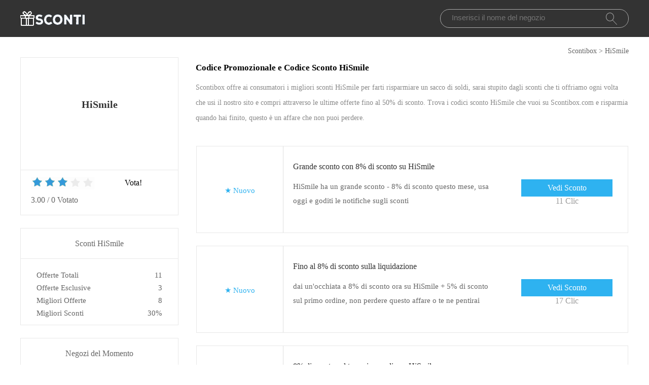

--- FILE ---
content_type: text/html; charset=utf-8
request_url: https://www.scontibox.com/codice/hismile/
body_size: 9519
content:
<!doctype html>
<html lang="it" >
<head>
<meta charset="utf-8">
<meta name="viewport" content="width=device-width, initial-scale=1,maximum-scale=1.0,user-scalable=no">
<title>Extra fino a 10€ di sconto sul codice promozionale HiSmile e sui codici coupon su Scontibox.com</title>
<meta name="description" content="Goditi oltre 10€ di sconto utilizzando gli ultimi codici coupon HiSmile. Tutti gli ultimi HiSmile sconti validi su Scontibox.com"/>
<meta name="robots" content="index,follow" />
<link rel="canonical" href="https://www.scontibox.com/codice/hismile/" /> 
<meta property="og:title" content="Extra fino a 10€ di sconto sul codice promozionale HiSmile e sui codici coupon su Scontibox.com" />
<meta property="og:site_name" content="Codici Sconto e Coupon in Italia - Scontibox.com" />
<meta property="og:description" content="Goditi oltre 10€ di sconto utilizzando gli ultimi codici coupon HiSmile. Tutti gli ultimi HiSmile sconti validi su Scontibox.com" />
<meta property="og:url" content="https://www.scontibox.com/codice/hismile/" />
<meta property="og:type" content="website" />

<link rel="stylesheet" type="text/css" href="/Public/css/style2022.css">
<link href="/Public/imgs/favicon.ico" rel="shortcut icon"/>
<script src="/Public/js/jqueryn.min.js"></script>
<script src="/Public/js/lazyload.js"></script>

<script src="/Public/css/layer.js"></script>
<script type="application/ld+json">
    [{
        "@context": "http://schema.org",
        "@type": "Store",
        "@id": "/codice/hismile/",
        "url": "/brandtarget/2044",
        "image": "/statics/thumb.png",
        "name": "HiSmile",
        "aggregateRating": {
             "@type": "AggregateRating",
            "ratingValue": "3.0",
            "reviewCount": "0"
        },
        "address": { 
        "@type": "PostalAddress"
        }
       

    }
]

</script>
<script type="application/ld+json">
          {
            "@context": "https://schema.org/",
            "@type": "FAQPage",
            "mainEntity": [
                                  {
                  "@type": "Question",
                  "name": "Come si utilizza il codice coupon HiSmile?",
                  "acceptedAnswer": {
                    "@type": "Answer",
                    "text": "Per prima cosa seleziona gli articoli che vuoi acquistare sul sito HiSmile e aggiungili al tuo carrello. Trovare il coupon HiSmile appropriato su Scontibox. Clicca sul pulsante &quot;Ottieni codice coupon&quot; per copiare il codice promozionale HiSmile. Tornare alla pagina di pagamento di HiSmile e verificare nuovamente i dati dell&#39;ordine. Alla pagina di checkout, inserisci il codice coupon HiSmile e risparmia. Completa l&#39;ordine alla pagina di cassa di HiSmile come faresti normalmente quando acquisti online. Tutto sommato, Scontibox è davvero un buon aiuto per risparmiare, è il miglior partner per aiutarmi a risparmiare su HiSmile."
                  }
                }, 
                                  {
                  "@type": "Question",
                  "name": "Posso combinare i codici sconto HiSmile?",
                  "acceptedAnswer": {
                    "@type": "Answer",
                    "text": "Puoi sempre trovare i codici sconto HiSmile. Bastano pochi secondi per ottenere molte offerte speciali. Purtroppo, HiSmile non permette di combinare i sottocodici e pagherà solo il codice sconto HiSmile per ogni transazione. Tuttavia, se si acquistano separatamente, è possibile utilizzare i Deals HiSmile attualmente in possesso."
                  }
                }, 
                                  {
                  "@type": "Question",
                  "name": "Devo registrarmi per ricevere un&#39;e-mail HiSmile?",
                  "acceptedAnswer": {
                    "@type": "Answer",
                    "text": "Sì, è necessario. È possibile registrare il proprio indirizzo e-mail tramite HiSmile. Dopo la registrazione, i codici sconto e le promozioni HiSmile saranno inviati alla tua casella di posta elettronica in tempo utile per non perdere gli sconti HiSmile. Vale la pena ricordare che è possibile cancellare l&#39;abbonamento a HiSmile in qualsiasi momento."
                  }
                }, 
                                  {
                  "@type": "Question",
                  "name": "Ogni quanto tempo HiSmile pubblica nuovi coupon?",
                  "acceptedAnswer": {
                    "@type": "Answer",
                    "text": "HiSmile rilascia un nuovo coupon ogni mese. È qui che si vedranno i saldi stagionali. Più la stagione è vicina, più coupon verranno pubblicati. Diventa membro di HiSmile per ricevere tutte le notizie sui coupon."
                  }
                }, 
                                  {
                  "@type": "Question",
                  "name": "Come posso contattare HiSmile?",
                  "acceptedAnswer": {
                    "@type": "Answer",
                    "text": "Se si ha bisogno di informazioni su HiSmile durante il processo di acquisto, ad esempio per quanto riguarda i coupon, è sufficiente trovare la sezione &quot;Contatta il servizio clienti&quot; o &quot;Contatto online&quot; di HiSmile e inviare un messaggio al servizio clienti. In genere, questa sezione si trova in fondo alla pagina di HiSmile. Se si ritiene che la comunicazione online non sia sufficientemente chiara, è possibile contattare HiSmile per telefono, e-mail, ecc."
                  }
                }, 
                 
            ]
          }
          </script>
          <script type="application/ld+json">
{
  "@context": "http://schema.org",
  "@type": "WebPage",
   "description": "Goditi oltre 10€ di sconto utilizzando gli ultimi codici coupon HiSmile. Tutti gli ultimi HiSmile sconti validi su Scontibox.com",
      "mainEntityOfPage": "/codice/hismile/",  
      "speakable": {
        "@type": "SpeakableSpecification",
        "xpath": [
          "/html/head/title",                              
          "/html/head/meta[@name='description']/@content"  
         ]
      }
}
</script>
</head>
<body>


  <div class="top">
   <div class="top_main">
    <div class="logo"><a href="/"><img src="/Public/imgs/logo.jpg" alt="Scontibox.com"></a></div>
    <div class="search"><input name="keyword"  url="/ajax/search" id="keyword" type="text" placeholder="Inserisci il nome del negozio"><img src="/Public/imgs/search.jpg"></div>
   </div>
  </div>


<div class="voucher_tab"><a href="/">Scontibox</a> > <a href="/codice/hismile/">HiSmile</a></div>

<div class="voucher_main">

<div class="voucher_left">

  <div class="voucher_one">
   <div class="rate_photo"><a href="/brandtarget/2044" target="_blank" rel="nofollow">
              <h2 style="text-align:center;margin-top:47px;">HiSmile</h2>
              </a></div>
   <div class="rate_p"> 
     <div class="rate_top">

		<div class="star-rating-score">
<div id="wpars_rating">
<ul>
<li style="width:60%" class="current-rating"></li>
<li>
<a class="rating one-star" data-rate="1" title="1 stella su 5" data-page_id="2044" href="javascript:void(0)"></a>
</li>
<li>
<a class="rating two-stars" data-rate="2" title="2 stella su 5" data-page_id="2044" href="javascript:void(0)"></a>
</li>
<li>
<a class="rating three-stars" data-rate="3" title="3 stella su 5" data-page_id="2044" href="javascript:void(0)"></a>
</li>
<li>
<a class="rating four-stars" data-rate="4" title="4 stella su 5" data-page_id="2044" href="javascript:void(0)"></a>
</li>
<li>
<a class="rating five-stars" data-rate="5" title="5 stella su 5" data-page_id="2044" href="javascript:void(0)"></a>
</li>
</ul>
</div>
</div>

	 <div class="right_rate">Vota!</div></div>
     <div class="tate_bottom">
<span class="ratingValue">3.00</span> <span>/</span> <span class="ratingCount">0</span> <span>Votato</span>     <span class="blue ratetip" style="display:none">Grazie!</span></div>
   </div>
  </div>


<div class="eyeko_two">
 <h2>Sconti HiSmile</h2>
 <ul>
  <li>Offerte Totali	    <span class="cou_right">11</span></li>
  <li>Offerte Esclusive<span class="cou_right">3</span></li>
  <li>Migliori Offerte	    <span class="cou_right">8</span></li>
  <li>Migliori Sconti<span class="cou_right">30%</span></li>  
 </ul>

</div>

<div class="clear"></div>

<div class="eyeko_two2">
  <div class="stores">
							<h2>Negozi del Momento</h2>
							<ul class="clearfix pad">
							    							    							    
    <li><a href="/codice/iberia/">IBERIA</a></li><li><a href="/codice/mcafee/">McAfee</a></li><li><a href="/codice/marshall-headphones/">Marshall Headphones</a></li><li><a href="/codice/milanoo/">Milanoo</a></li><li><a href="/codice/epto/">EPTO</a></li><li><a href="/codice/kiko/">Kiko</a></li><li><a href="/codice/lampadaeluce/">Lampadaeluce</a></li><li><a href="/codice/smartika/">Smartika</a></li><li><a href="/codice/tuttoautoricambi/">TuttoAUTORICAMBI</a></li><li><a href="/codice/teamsports/">Teamsports</a></li><li><a href="/codice/outside-print/">OUTSIDE PRINT</a></li><li><a href="/codice/made-in-cucina/">Made in Cucina</a></li><li><a href="/codice/vivafarmacia/">Vivafarmacia</a></li><li><a href="/codice/prezzoforte/">Prezzoforte</a></li><li><a href="/codice/c-way/">C-Way</a></li><li><a href="/codice/cucire-online/">Cucire Online</a></li><li><a href="/codice/naturadika/">Naturadika</a></li><li><a href="/codice/mbt/">MBT</a></li><li><a href="/codice/l-uomo-e-la-donna/">L'Uomo e La Donna</a></li><li><a href="/codice/kaiser-kraft/">Kaiser Kraft</a></li><li><a href="/codice/footpatrol/">Footpatrol</a></li><li><a href="/codice/archiproducts/">Archiproducts</a></li><li><a href="/codice/holidu/">Holidu</a></li><li><a href="/codice/gatto-con-personalità/">Gatto con Personalità</a></li><li><a href="/codice/gb-shop/">GB Shop</a></li><li><a href="/codice/base-abbigliamento/">Base Abbigliamento</a></li><li><a href="/codice/capellopoint/">Capellopoint</a></li><li><a href="/codice/gagliardisrl/">Gagliardisrl</a></li><li><a href="/codice/logitravel/">Logitravel</a></li><li><a href="/codice/farmacia-gallo-loreto/">Farmacia Gallo Loreto</a></li><li><a href="/codice/armada-deals/">Armada Deals</a></li><li><a href="/codice/untags/">UNTAGS</a></li><li><a href="/codice/camping-and-co/">Camping and Co</a></li>															</ul>
						</div>
</div>


</div>








<div class="eyeko_right">

 <div class="eyeko_about">
  <h1>Codice Promozionale e Codice Sconto HiSmile</h1>
  <p>Scontibox offre ai consumatori i migliori sconti HiSmile per farti risparmiare un sacco di soldi, sarai stupito dagli sconti che ti offriamo ogni volta che usi il nostro sito e compri attraverso le ultime offerte fino al 50% di sconto. Trova i codici sconto HiSmile che vuoi su Scontibox.com e risparmia quando hai finito, questo è un affare che non puoi perdere. </p>
 </div>





<div class="coupons_list offer_list ">
 <div class="coupons_left get_left">
   <a href="/brandtarget/2044" target="_blank" rel="nofollow">
          <p  style="margin-top:40%;" >★ 						 <span class="medium bold sign__label dblue">Nuovo</span>
                        <span class="upper up__label dblue" ><b></b></span>

</p></a>
 </div>
 <div class="coupons_right get_right">
  <div class="get_main">
   <h3>
      <a rel="nofollow"  target="_blank" class="showLink"  href="/target/c-10107" zurl="/codice/hismile?id=10107">   Grande sconto con 8% di sconto su HiSmile</a></h3>
   <p>HiSmile ha un grande sconto - 8% di sconto questo mese, usa oggi e goditi le notifiche sugli sconti</p>
   </div>
   <div>
    <span class="code_buton code_buton_little">
		<a rel="nofollow"  target="_blank" class="showLink" href="/target/c-10107" zurl="/codice/hismile?id=10107">Vedi Sconto</a>	</span>
	<span  style="float: right;font-size: 16px;" class="time">11 Clic</span>
	</div>
 </div>
</div><div class="coupons_list offer_list ">
 <div class="coupons_left get_left">
   <a href="/brandtarget/2044" target="_blank" rel="nofollow">
          <p  style="margin-top:40%;" >★ 						 <span class="medium bold sign__label dblue">Nuovo</span>
                        <span class="upper up__label dblue" ><b></b></span>

</p></a>
 </div>
 <div class="coupons_right get_right">
  <div class="get_main">
   <h3>
      <a rel="nofollow"  target="_blank" class="showLink"  href="/target/c-10106" zurl="/codice/hismile?id=10106">   Fino al 8% di sconto sulla liquidazione</a></h3>
   <p>dai un'occhiata a 8% di sconto ora su HiSmile + 5% di sconto sul primo ordine, non perdere questo affare o te ne pentirai</p>
   </div>
   <div>
    <span class="code_buton code_buton_little">
		<a rel="nofollow"  target="_blank" class="showLink" href="/target/c-10106" zurl="/codice/hismile?id=10106">Vedi Sconto</a>	</span>
	<span  style="float: right;font-size: 16px;" class="time">17 Clic</span>
	</div>
 </div>
</div><div class="coupons_list offer_list ">
 <div class="coupons_left get_left">
   <a href="/brandtarget/2044" target="_blank" rel="nofollow">
          <p  style="margin-top:40%;" >★ 						 <span class="medium bold sign__label dblue">Esclusivo</span>
                        <span class="upper up__label dblue" ><b></b></span>

</p></a>
 </div>
 <div class="coupons_right get_right">
  <div class="get_main">
   <h3>
      <a rel="nofollow"  target="_blank" class="showLink"  href="/target/c-10105" zurl="/codice/hismile?id=10105">   8% di sconto sul tuo primo ordine a HiSmile</a></h3>
   <p>Prezzi come indicato. Offerta valida solo per un periodo limitato</p>
   </div>
   <div>
    <span class="code_buton code_buton_little">
		<a rel="nofollow"  target="_blank" class="showLink" href="/target/c-10105" zurl="/codice/hismile?id=10105">Vedi Sconto</a>	</span>
	<span  style="float: right;font-size: 16px;" class="time">4 Clic</span>
	</div>
 </div>
</div><div class="coupons_list offer_list ">
 <div class="coupons_left get_left">
   <a href="/brandtarget/2044" target="_blank" rel="nofollow">
          <p  style="margin-top:40%;" >★ 						 <span class="medium bold sign__label dblue">Offerte</span>
                        <span class="upper up__label dblue" ><b></b></span>

</p></a>
 </div>
 <div class="coupons_right get_right">
  <div class="get_main">
   <h3>
      <a rel="nofollow"  target="_blank" class="showLink"  href="/target/c-10104" zurl="/codice/hismile?id=10104">   8% di sconto per il primo ordine a HiSmile</a></h3>
   <p>Vai alla landing page per prenotare la migliore offerta</p>
   </div>
   <div>
    <span class="code_buton code_buton_little">
		<a rel="nofollow"  target="_blank" class="showLink" href="/target/c-10104" zurl="/codice/hismile?id=10104">Vedi Sconto</a>	</span>
	<span  style="float: right;font-size: 16px;" class="time">14 Clic</span>
	</div>
 </div>
</div><div class="coupons_list offer_list ">
 <div class="coupons_left get_left">
   <a href="/brandtarget/2044" target="_blank" rel="nofollow">
          <p  style="margin-top:40%;" >★ 						 <span class="medium bold sign__label dblue">Offerte</span>
                        <span class="upper up__label dblue" ><b></b></span>

</p></a>
 </div>
 <div class="coupons_right get_right">
  <div class="get_main">
   <h3>
      <a rel="nofollow"  target="_blank" class="showLink"  href="/target/c-10103" zurl="/codice/hismile?id=10103">   8% di sconto per online e in negozio</a></h3>
   <p>Approfitta subito dello sconto del 8% in negozio o online, risparmia con questa offerta top HiSmile. Prendilo ora e risparmia oggi</p>
   </div>
   <div>
    <span class="code_buton code_buton_little">
		<a rel="nofollow"  target="_blank" class="showLink" href="/target/c-10103" zurl="/codice/hismile?id=10103">Vedi Sconto</a>	</span>
	<span  style="float: right;font-size: 16px;" class="time">25 Clic</span>
	</div>
 </div>
</div><div class="coupons_list offer_list ">
 <div class="coupons_left get_left">
   <a href="/brandtarget/2044" target="_blank" rel="nofollow">
          <p  style="margin-top:40%;" >★ 						 <span class="medium bold sign__label dblue">Limitato</span>
                        <span class="upper up__label dblue" ><b></b></span>

</p></a>
 </div>
 <div class="coupons_right get_right">
  <div class="get_main">
   <h3>
      <a rel="nofollow"  target="_blank" class="showLink"  href="/target/c-10102" zurl="/codice/hismile?id=10102">   Ottieni uno sconto del 8% se spendi almeno 65€</a></h3>
   <p>Spendi oltre 65€ e ottieni uno sconto del 8% su HiSmile, sconto già applicato e nessun coupon necessario. usalo oggi</p>
   </div>
   <div>
    <span class="code_buton code_buton_little">
		<a rel="nofollow"  target="_blank" class="showLink" href="/target/c-10102" zurl="/codice/hismile?id=10102">Vedi Sconto</a>	</span>
	<span  style="float: right;font-size: 16px;" class="time">12 Clic</span>
	</div>
 </div>
</div><div class="coupons_list offer_list ">
 <div class="coupons_left get_left">
   <a href="/brandtarget/2044" target="_blank" rel="nofollow">
          <p  style="margin-top:40%;" >★ 						 <span class="medium bold sign__label dblue">Limitato</span>
                        <span class="upper up__label dblue" ><b></b></span>

</p></a>
 </div>
 <div class="coupons_right get_right">
  <div class="get_main">
   <h3>
      <a rel="nofollow"  target="_blank" class="showLink"  href="/target/c-10101" zurl="/codice/hismile?id=10101">   Fino al 44% di sconto sulla nuova collezione</a></h3>
   <p>Spendi meno sui loro prodotti HiSmile quando ordini oggi, non essere l'ultimo a trovare tutte queste fantastiche offerte! Ordina adesso</p>
   </div>
   <div>
    <span class="code_buton code_buton_little">
		<a rel="nofollow"  target="_blank" class="showLink" href="/target/c-10101" zurl="/codice/hismile?id=10101">Vedi Sconto</a>	</span>
	<span  style="float: right;font-size: 16px;" class="time">11 Clic</span>
	</div>
 </div>
</div><div class="coupons_list offer_list ">
 <div class="coupons_left get_left">
   <a href="/brandtarget/2044" target="_blank" rel="nofollow">
          <p  style="margin-top:40%;" >★ 						 <span class="medium bold sign__label dblue">Offerte</span>
                        <span class="upper up__label dblue" ><b></b></span>

</p></a>
 </div>
 <div class="coupons_right get_right">
  <div class="get_main">
   <h3>
      <a rel="nofollow"  target="_blank" class="showLink"  href="/target/c-10100" zurl="/codice/hismile?id=10100">   20€ di credito quando si invita un amico</a></h3>
   <p>Tieniti aggiornato sugli ultimi codici coupon, promozioni e saldi HiSmile, scaricali qui</p>
   </div>
   <div>
    <span class="code_buton code_buton_little">
		<a rel="nofollow"  target="_blank" class="showLink" href="/target/c-10100" zurl="/codice/hismile?id=10100">Vedi Sconto</a>	</span>
	<span  style="float: right;font-size: 16px;" class="time">12 Clic</span>
	</div>
 </div>
</div><div class="coupons_list offer_list ">
 <div class="coupons_left get_left">
   <a href="/brandtarget/2044" target="_blank" rel="nofollow">
          <p  style="margin-top:40%;" >★ 						 <span class="medium bold sign__label dblue">Nuovo</span>
                        <span class="upper up__label dblue" ><b></b></span>

</p></a>
 </div>
 <div class="coupons_right get_right">
  <div class="get_main">
   <h3>
      <a rel="nofollow"  target="_blank" class="showLink"  href="/target/c-10099" zurl="/codice/hismile?id=10099">   Goditi la garanzia di rimborso gratuita di 30 giorni</a></h3>
   <p>Garanzia di rimborso di 30 giorni gratuita @ HiSmile, una volta che lo manchi, te ne pentirai sempre. Dai un'occhiata a HiSmile</p>
   </div>
   <div>
    <span class="code_buton code_buton_little">
		<a rel="nofollow"  target="_blank" class="showLink" href="/target/c-10099" zurl="/codice/hismile?id=10099">Vedi Sconto</a>	</span>
	<span  style="float: right;font-size: 16px;" class="time">24 Clic</span>
	</div>
 </div>
</div><div class="coupons_list offer_list ">
 <div class="coupons_left get_left">
   <a href="/brandtarget/2044" target="_blank" rel="nofollow">
          <p  style="margin-top:40%;" >★ 						 <span class="medium bold sign__label dblue">Offerte</span>
                        <span class="upper up__label dblue" ><b></b></span>

</p></a>
 </div>
 <div class="coupons_right get_right">
  <div class="get_main">
   <h3>
      <a rel="nofollow"  target="_blank" class="showLink"  href="/target/c-10098" zurl="/codice/hismile?id=10098">   Offerta per studenti con uno sconto del 8% ora</a></h3>
   <p>Si applicano alcune esclusioni. Vedere il sito per i dettagli completi</p>
   </div>
   <div>
    <span class="code_buton code_buton_little">
		<a rel="nofollow"  target="_blank" class="showLink" href="/target/c-10098" zurl="/codice/hismile?id=10098">Vedi Sconto</a>	</span>
	<span  style="float: right;font-size: 16px;" class="time">1 Clic</span>
	</div>
 </div>
</div><div class="coupons_list offer_list ">
 <div class="coupons_left get_left">
   <a href="/brandtarget/2044" target="_blank" rel="nofollow">
          <p  style="margin-top:40%;" >★ 						 <span class="medium bold sign__label dblue">Esclusivo</span>
                        <span class="upper up__label dblue" ><b></b></span>

</p></a>
 </div>
 <div class="coupons_right get_right">
  <div class="get_main">
   <h3>
      <a rel="nofollow"  target="_blank" class="showLink"  href="/target/c-10097" zurl="/codice/hismile?id=10097">   Risparmia fino a 8€ su migliaia di prodotti</a></h3>
   <p>Trova i migliori 500 prodotti con un massimo di 8€ su HiSmile, non perdere questa fantastica offerta e nessun coupon necessario</p>
   </div>
   <div>
    <span class="code_buton code_buton_little">
		<a rel="nofollow"  target="_blank" class="showLink" href="/target/c-10097" zurl="/codice/hismile?id=10097">Vedi Sconto</a>	</span>
	<span  style="float: right;font-size: 16px;" class="time">21 Clic</span>
	</div>
 </div>
</div><div class="coupons_list offer_list ">
 <div class="coupons_left get_left">
   <a href="/brandtarget/2044" target="_blank" rel="nofollow">
          <p  style="margin-top:40%;" >★ 						 <span class="medium bold sign__label dblue">Limitato</span>
                        <span class="upper up__label dblue" ><b></b></span>

</p></a>
 </div>
 <div class="coupons_right get_right">
  <div class="get_main">
   <h3>
      <a rel="nofollow"  target="_blank" class="showLink"  href="/target/c-10096" zurl="/codice/hismile?id=10096">   44% di sconto su HiSmile</a></h3>
   <p>Ottieni fino a 44% di sconto ora, non perdere 20€ di sconto sul primo ordine</p>
   </div>
   <div>
    <span class="code_buton code_buton_little">
		<a rel="nofollow"  target="_blank" class="showLink" href="/target/c-10096" zurl="/codice/hismile?id=10096">Vedi Sconto</a>	</span>
	<span  style="float: right;font-size: 16px;" class="time">5 Clic</span>
	</div>
 </div>
</div><div class="coupons_list offer_list ">
 <div class="coupons_left get_left">
   <a href="/brandtarget/2044" target="_blank" rel="nofollow">
          <p  style="margin-top:40%;" >★ 						 <span class="medium bold sign__label dblue">Esclusivo</span>
                        <span class="upper up__label dblue" ><b></b></span>

</p></a>
 </div>
 <div class="coupons_right get_right">
  <div class="get_main">
   <h3>
      <a rel="nofollow"  target="_blank" class="showLink"  href="/target/c-10095" zurl="/codice/hismile?id=10095">   Extra 8% di sconto per il tuo prossimo ordine</a></h3>
   <p>Extra 8% di sconto per il tuo prossimo ordine, le offerte non aspettano mai! Clicca per rivelare questa offerta e dai un'occhiata</p>
   </div>
   <div>
    <span class="code_buton code_buton_little">
		<a rel="nofollow"  target="_blank" class="showLink" href="/target/c-10095" zurl="/codice/hismile?id=10095">Vedi Sconto</a>	</span>
	<span  style="float: right;font-size: 16px;" class="time">9 Clic</span>
	</div>
 </div>
</div><div class="coupons_list offer_list ">
 <div class="coupons_left get_left">
   <a href="/brandtarget/2044" target="_blank" rel="nofollow">
          <p  style="margin-top:40%;" >★ 						 <span class="medium bold sign__label dblue">Esclusivo</span>
                        <span class="upper up__label dblue" ><b></b></span>

</p></a>
 </div>
 <div class="coupons_right get_right">
  <div class="get_main">
   <h3>
      <a rel="nofollow"  target="_blank" class="showLink"  href="/target/c-10094" zurl="/codice/hismile?id=10094">   HiSmile offerta: 8% di sconto su ordini superiori a 100€</a></h3>
   <p>8% di sconto - 100€ di spesa su HiSmile, si applicano alcune esclusioni. Vedere il sito per i dettagli completi</p>
   </div>
   <div>
    <span class="code_buton code_buton_little">
		<a rel="nofollow"  target="_blank" class="showLink" href="/target/c-10094" zurl="/codice/hismile?id=10094">Vedi Sconto</a>	</span>
	<span  style="float: right;font-size: 16px;" class="time">27 Clic</span>
	</div>
 </div>
</div>



<div class="coupons_list offer_list ">
 <div class="coupons_left get_left">
        <a href="/codice/camping-and-co/" target="_blank" rel="nofollow">
       						 
       <img class="zi23346" data-original="/uploads/stores/2023/10/s_6537620f902ce.png" src="/Public/imgs/grey.gif" alt="Codici Sconto HiSmile">
          <p >★ 						 <span class="medium bold sign__label dblue">Ultimo</span>
                        <span class="upper up__label dblue" ><b></b></span>

</p></a>
 </div>
 <div class="coupons_right get_right">
  <div class="get_main">
         <h3>
      <a rel="nofollow"  target="_blank" class="showLink"  href="/target/e-23346" zurl="/codice/camping-and-co?id=23346">   Promozioni Camping and Co sulle Campeggi Aquitania da 68€</a></h3>
   <p>Campeggi Aquitania e nessun buono sconto Camping and Co richiesto</p>
   </div>
   <div>
       
    <span class="code_buton code_buton_little">
		<a rel="nofollow"  target="_blank" class="showLink" href="/target/e-23346" zurl="/codice/camping-and-co?id=23346">Vedi Sconto</a>	</span>
	<span  style="float: right;font-size: 16px;" class="time">29 Clic</span>
	</div>
 </div>
</div><div class="coupons_list offer_list ">
 <div class="coupons_left get_left">
        <a href="/codice/untags/" target="_blank" rel="nofollow">
       						 
       <img class="zi23334" data-original="/uploads/stores/2023/10/s_65375ac27f0df.png" src="/Public/imgs/grey.gif" alt="Codici Sconto HiSmile">
          <p >★ 						 <span class="medium bold sign__label dblue">Limitato</span>
                        <span class="upper up__label dblue" ><b></b></span>

</p></a>
 </div>
 <div class="coupons_right get_right">
  <div class="get_main">
         <h3>
      <a rel="nofollow"  target="_blank" class="showLink"  href="/target/e-23334" zurl="/codice/untags?id=23334">   Cover iPhone 14 Palette - nera in sconto al 28%</a></h3>
   <p>Cover iPhone 14 Palette - nera, controlla la pagina dei termini per lo shopping UNTAGS</p>
   </div>
   <div>
       
    <span class="code_buton code_buton_little">
		<a rel="nofollow"  target="_blank" class="showLink" href="/target/e-23334" zurl="/codice/untags?id=23334">Vedi Sconto</a>	</span>
	<span  style="float: right;font-size: 16px;" class="time">25 Clic</span>
	</div>
 </div>
</div><div class="coupons_list offer_list ">
 <div class="coupons_left get_left">
        <a href="/codice/armada-deals/" target="_blank" rel="nofollow">
       						 
       <img class="zi23325" data-original="/uploads/stores/2023/10/s_6537553a5aade.png" src="/Public/imgs/grey.gif" alt="Codici Sconto HiSmile">
          <p >★ 						 <span class="medium bold sign__label dblue">Raccomandato</span>
                        <span class="upper up__label dblue" ><b></b></span>

</p></a>
 </div>
 <div class="coupons_right get_right">
  <div class="get_main">
         <h3>
      <a rel="nofollow"  target="_blank" class="showLink"  href="/target/e-23325" zurl="/codice/armada-deals?id=23325">   12% di sconto su Illuminazione + omaggio</a></h3>
   <p>Illuminazione, ordina subito online senza codici sconto o coupon</p>
   </div>
   <div>
       
    <span class="code_buton code_buton_little">
		<a rel="nofollow"  target="_blank" class="showLink" href="/target/e-23325" zurl="/codice/armada-deals?id=23325">Vedi Sconto</a>	</span>
	<span  style="float: right;font-size: 16px;" class="time">24 Clic</span>
	</div>
 </div>
</div><div class="coupons_list offer_list ">
 <div class="coupons_left get_left">
        <a href="/codice/farmacia-gallo-loreto/" target="_blank" rel="nofollow">
       						 
       <img class="zi21727" data-original="/uploads/stores/2023/09/s_6517b93942954.png" src="/Public/imgs/grey.gif" alt="Codici Sconto HiSmile">
          <p >★ 						 <span class="medium bold sign__label dblue">Esclusivo</span>
                        <span class="upper up__label dblue" ><b></b></span>

</p></a>
 </div>
 <div class="coupons_right get_right">
  <div class="get_main">
         <h3>
      <a rel="nofollow"  target="_blank" class="showLink"  href="/target/e-21727" zurl="/codice/farmacia-gallo-loreto?id=21727">   Sconto Farmacia Gallo Loreto 10%</a></h3>
   <p>Air Liquide Forcella Nasale Con Raccordo, si prega di consultare il sito per i dettagli completi</p>
   </div>
   <div>
       
    <span class="code_buton code_buton_little">
		<a rel="nofollow"  target="_blank" class="showLink" href="/target/e-21727" zurl="/codice/farmacia-gallo-loreto?id=21727">Vedi Sconto</a>	</span>
	<span  style="float: right;font-size: 16px;" class="time">5 Clic</span>
	</div>
 </div>
</div><div class="coupons_list offer_list ">
 <div class="coupons_left get_left">
        <a href="/codice/logitravel/" target="_blank" rel="nofollow">
       						 
       <img class="zi21715" data-original="/uploads/stores/2023/09/s_6517b4e0a7969.png" src="/Public/imgs/grey.gif" alt="Codici Sconto HiSmile">
          <p >★ 						 <span class="medium bold sign__label dblue">Ultimo</span>
                        <span class="upper up__label dblue" ><b></b></span>

</p></a>
 </div>
 <div class="coupons_right get_right">
  <div class="get_main">
         <h3>
      <a rel="nofollow"  target="_blank" class="showLink"  href="/target/e-21715" zurl="/codice/logitravel?id=21715">   Sconti Logitravel sui Crociere di Lusso fino al 55%</a></h3>
   <p>Crociere di Lusso, ottimo risparmio per lo shopping Logitravel. Nessun coupon richiesto. Scegli i tuoi prodotti preferiti</p>
   </div>
   <div>
       
    <span class="code_buton code_buton_little">
		<a rel="nofollow"  target="_blank" class="showLink" href="/target/e-21715" zurl="/codice/logitravel?id=21715">Vedi Sconto</a>	</span>
	<span  style="float: right;font-size: 16px;" class="time">9 Clic</span>
	</div>
 </div>
</div><div class="coupons_list offer_list ">
 <div class="coupons_left get_left">
        <a href="/codice/gagliardisrl/" target="_blank" rel="nofollow">
       						 
       <img class="zi21702" data-original="/uploads/stores/2023/09/s_6517b1589a2c8.png" src="/Public/imgs/grey.gif" alt="Codici Sconto HiSmile">
          <p >★ 						 <span class="medium bold sign__label dblue">Ultimo</span>
                        <span class="upper up__label dblue" ><b></b></span>

</p></a>
 </div>
 <div class="coupons_right get_right">
  <div class="get_main">
         <h3>
      <a rel="nofollow"  target="_blank" class="showLink"  href="/target/e-21702" zurl="/codice/gagliardisrl?id=21702">   Sconti Gagliardisrl fino al 10% sui Trapano Psb 500 Re A Percussione Da 500 w BOSCH - 0603127000</a></h3>
   <p>Trapano Psb 500 Re A Percussione Da 500 w BOSCH - 0603127000, Identificazione richiesta. Si applicano restrizioni</p>
   </div>
   <div>
       
    <span class="code_buton code_buton_little">
		<a rel="nofollow"  target="_blank" class="showLink" href="/target/e-21702" zurl="/codice/gagliardisrl?id=21702">Vedi Sconto</a>	</span>
	<span  style="float: right;font-size: 16px;" class="time">30 Clic</span>
	</div>
 </div>
</div><div class="coupons_list offer_list ">
 <div class="coupons_left get_left">
        <a href="/codice/capellopoint/" target="_blank" rel="nofollow">
       						 
       <img class="zi20541" data-original="/uploads/stores/2023/09/s_64fabded8cf4b.png" src="/Public/imgs/grey.gif" alt="Codici Sconto HiSmile">
          <p >★ 						 <span class="medium bold sign__label dblue">Nuovo</span>
                        <span class="upper up__label dblue" ><b></b></span>

</p></a>
 </div>
 <div class="coupons_right get_right">
  <div class="get_main">
         <h3>
      <a rel="nofollow"  target="_blank" class="showLink"  href="/target/e-20541" zurl="/codice/capellopoint?id=20541">   28€ di sconto e 2 prodotti gratis su Capellopoint</a></h3>
   <p>Lux Shampoo Ricostruzione e Volume, acquista ora su Capellopoint! Valido fino a nuovo avviso</p>
   </div>
   <div>
       
    <span class="code_buton code_buton_little">
		<a rel="nofollow"  target="_blank" class="showLink" href="/target/e-20541" zurl="/codice/capellopoint?id=20541">Vedi Sconto</a>	</span>
	<span  style="float: right;font-size: 16px;" class="time">2 Clic</span>
	</div>
 </div>
</div><div class="coupons_list offer_list ">
 <div class="coupons_left get_left">
        <a href="/codice/base-abbigliamento/" target="_blank" rel="nofollow">
       						 
       <img class="zi20530" data-original="/uploads/stores/2023/09/s_64fac511ee8f8.png" src="/Public/imgs/grey.gif" alt="Codici Sconto HiSmile">
          <p >★ 						 <span class="medium bold sign__label dblue">Raccomandato</span>
                        <span class="upper up__label dblue" ><b></b></span>

</p></a>
 </div>
 <div class="coupons_right get_right">
  <div class="get_main">
         <h3>
      <a rel="nofollow"  target="_blank" class="showLink"  href="/target/e-20530" zurl="/codice/base-abbigliamento?id=20530">   Promozione Base Abbigliamento: scopri CANOTTA THE LULÙ con prezzi da 34€</a></h3>
   <p>CANOTTA THE LULÙ, non è necessario alcun coupon per lo shopping Base Abbigliamento</p>
   </div>
   <div>
       
    <span class="code_buton code_buton_little">
		<a rel="nofollow"  target="_blank" class="showLink" href="/target/e-20530" zurl="/codice/base-abbigliamento?id=20530">Vedi Sconto</a>	</span>
	<span  style="float: right;font-size: 16px;" class="time">15 Clic</span>
	</div>
 </div>
</div><div class="coupons_list offer_list ">
 <div class="coupons_left get_left">
        <a href="/codice/gb-shop/" target="_blank" rel="nofollow">
       						 
       <img class="zi17580" data-original="/uploads/stores/2023/08/s_64e2e5a0ecc7d.png" src="/Public/imgs/grey.gif" alt="Codici Sconto HiSmile">
          <p >★ 						 <span class="medium bold sign__label dblue">Ultimo</span>
                        <span class="upper up__label dblue" ><b></b></span>

</p></a>
 </div>
 <div class="coupons_right get_right">
  <div class="get_main">
         <h3>
      <a rel="nofollow"  target="_blank" class="showLink"  href="/target/e-17580" zurl="/codice/gb-shop?id=17580">   Polo Zebra in vendita, valido online</a></h3>
   <p>Basta controllare la pagina per lo sconto GB Shop, nonché gli ultimi coupon e offerte</p>
   </div>
   <div>
       
    <span class="code_buton code_buton_little">
		<a rel="nofollow"  target="_blank" class="showLink" href="/target/e-17580" zurl="/codice/gb-shop?id=17580">Vedi Sconto</a>	</span>
	<span  style="float: right;font-size: 16px;" class="time">15 Clic</span>
	</div>
 </div>
</div><div class="coupons_list offer_list ">
 <div class="coupons_left get_left">
        <a href="/codice/gatto-con-personalità/" target="_blank" rel="nofollow">
       						 
       <img class="zi17569" data-original="/uploads/stores/2023/08/s_64e2d87c603e2.png" src="/Public/imgs/grey.gif" alt="Codici Sconto HiSmile">
          <p >★ 						 <span class="medium bold sign__label dblue">Limitato</span>
                        <span class="upper up__label dblue" ><b></b></span>

</p></a>
 </div>
 <div class="coupons_right get_right">
  <div class="get_main">
         <h3>
      <a rel="nofollow"  target="_blank" class="showLink"  href="/target/e-17569" zurl="/codice/gatto-con-personalità?id=17569">   Codice sconto Gatto con Personalità 19% su Pettorine</a></h3>
   <p>Pettorine, solo articoli idonei</p>
   </div>
   <div>
       
    <span class="code_buton code_buton_little">
		<a rel="nofollow"  target="_blank" class="showLink" href="/target/e-17569" zurl="/codice/gatto-con-personalità?id=17569">Vedi Sconto</a>	</span>
	<span  style="float: right;font-size: 16px;" class="time">7 Clic</span>
	</div>
 </div>
</div><div class="coupons_list offer_list ">
 <div class="coupons_left get_left">
        <a href="/codice/gatto-con-personalità/" target="_blank" rel="nofollow">
       						 
       <img class="zi17568" data-original="/uploads/stores/2023/08/s_64e2d87c603e2.png" src="/Public/imgs/grey.gif" alt="Codici Sconto HiSmile">
          <p >★ 						 <span class="medium bold sign__label dblue">Limitato</span>
                        <span class="upper up__label dblue" ><b></b></span>

</p></a>
 </div>
 <div class="coupons_right get_right">
  <div class="get_main">
         <h3>
      <a rel="nofollow"  target="_blank" class="showLink"  href="/target/e-17568" zurl="/codice/gatto-con-personalità?id=17568">   Gatto con Personalità - 20% extra su Beppo's Snack Deliziosi già in saldo fino al 33%</a></h3>
   <p>Beppo's Snack Deliziosi, effettua un ordine per il best-seller di Gatto con Personalità</p>
   </div>
   <div>
       
    <span class="code_buton code_buton_little">
		<a rel="nofollow"  target="_blank" class="showLink" href="/target/e-17568" zurl="/codice/gatto-con-personalità?id=17568">Vedi Sconto</a>	</span>
	<span  style="float: right;font-size: 16px;" class="time">22 Clic</span>
	</div>
 </div>
</div><div class="coupons_list offer_list ">
 <div class="coupons_left get_left">
        <a href="/codice/holidu/" target="_blank" rel="nofollow">
       						 
       <img class="zi17558" data-original="/uploads/stores/2023/08/s_64e2d244ad7f7.png" src="/Public/imgs/grey.gif" alt="Codici Sconto HiSmile">
          <p >★ 						 <span class="medium bold sign__label dblue">Ultimo</span>
                        <span class="upper up__label dblue" ><b></b></span>

</p></a>
 </div>
 <div class="coupons_right get_right">
  <div class="get_main">
         <h3>
      <a rel="nofollow"  target="_blank" class="showLink"  href="/target/e-17558" zurl="/codice/holidu?id=17558">   Acquista tramite app il Ca' di Bacco e risparmia il 18% con questo codice sconto Holidu</a></h3>
   <p>Ca' di Bacco, inizia subito a risparmiare!</p>
   </div>
   <div>
       
    <span class="code_buton code_buton_little">
		<a rel="nofollow"  target="_blank" class="showLink" href="/target/e-17558" zurl="/codice/holidu?id=17558">Vedi Sconto</a>	</span>
	<span  style="float: right;font-size: 16px;" class="time">5 Clic</span>
	</div>
 </div>
</div><div class="coupons_list offer_list ">
 <div class="coupons_left get_left">
        <a href="/codice/archiproducts/" target="_blank" rel="nofollow">
       						 
       <img class="zi14134" data-original="/uploads/stores/2023/07/s_64aa2750bef3e.png" src="/Public/imgs/grey.gif" alt="Codici Sconto HiSmile">
          <p >★ 						 <span class="medium bold sign__label dblue">Nuovo</span>
                        <span class="upper up__label dblue" ><b></b></span>

</p></a>
 </div>
 <div class="coupons_right get_right">
  <div class="get_main">
         <h3>
      <a rel="nofollow"  target="_blank" class="showLink"  href="/target/e-14134" zurl="/codice/archiproducts?id=14134">   Promozione Archiproducts: scopri Proiettori per esterno con prezzi da 33€</a></h3>
   <p>Proiettori per esterno, segui questo link per usufruire dell'offerta Archiproducts, oltre a saldi e coupon</p>
   </div>
   <div>
       
    <span class="code_buton code_buton_little">
		<a rel="nofollow"  target="_blank" class="showLink" href="/target/e-14134" zurl="/codice/archiproducts?id=14134">Vedi Sconto</a>	</span>
	<span  style="float: right;font-size: 16px;" class="time">13 Clic</span>
	</div>
 </div>
</div><div class="coupons_list offer_list ">
 <div class="coupons_left get_left">
        <a href="/codice/archiproducts/" target="_blank" rel="nofollow">
       						 
       <img class="zi14133" data-original="/uploads/stores/2023/07/s_64aa2750bef3e.png" src="/Public/imgs/grey.gif" alt="Codici Sconto HiSmile">
          <p >★ 						 <span class="medium bold sign__label dblue">Esclusivo</span>
                        <span class="upper up__label dblue" ><b></b></span>

</p></a>
 </div>
 <div class="coupons_right get_right">
  <div class="get_main">
         <h3>
      <a rel="nofollow"  target="_blank" class="showLink"  href="/target/e-14133" zurl="/codice/archiproducts?id=14133">   Promo Archiproducts: fino al 45% di sconto sui Appendiabiti per ufficio</a></h3>
   <p>Appendiabiti per ufficio, nessun codice sconto Archiproducts richiesto. Puoi anche scoprire molte offerte sul sito web</p>
   </div>
   <div>
       
    <span class="code_buton code_buton_little">
		<a rel="nofollow"  target="_blank" class="showLink" href="/target/e-14133" zurl="/codice/archiproducts?id=14133">Vedi Sconto</a>	</span>
	<span  style="float: right;font-size: 16px;" class="time">17 Clic</span>
	</div>
 </div>
</div><div class="coupons_list offer_list ">
 <div class="coupons_left get_left">
        <a href="/codice/footpatrol/" target="_blank" rel="nofollow">
       						 
       <img class="zi14126" data-original="/uploads/stores/2023/07/s_64aa3f5c38273.png" src="/Public/imgs/grey.gif" alt="Codici Sconto HiSmile">
          <p >★ 						 <span class="medium bold sign__label dblue">Raccomandato</span>
                        <span class="upper up__label dblue" ><b></b></span>

</p></a>
 </div>
 <div class="coupons_right get_right">
  <div class="get_main">
         <h3>
      <a rel="nofollow"  target="_blank" class="showLink"  href="/target/e-14126" zurl="/codice/footpatrol?id=14126">   Footpatrol sconto sulle Jordan Pro Jumpman Snapback Cappello: risparmia fino al 36%</a></h3>
   <p>Jordan Pro Jumpman Snapback Cappello, segui questa offerta per ottenere coupon e codici promozionali Footpatrol. divertiti ora!</p>
   </div>
   <div>
       
    <span class="code_buton code_buton_little">
		<a rel="nofollow"  target="_blank" class="showLink" href="/target/e-14126" zurl="/codice/footpatrol?id=14126">Vedi Sconto</a>	</span>
	<span  style="float: right;font-size: 16px;" class="time">10 Clic</span>
	</div>
 </div>
</div><div class="coupons_list offer_list ">
 <div class="coupons_left get_left">
        <a href="/codice/kaiser-kraft/" target="_blank" rel="nofollow">
       						 
       <img class="zi12019" data-original="/uploads/stores/2023/06/s_647ed8e4263ec.png" src="/Public/imgs/grey.gif" alt="Codici Sconto HiSmile">
          <p >★ 						 <span class="medium bold sign__label dblue">Raccomandato</span>
                        <span class="upper up__label dblue" ><b></b></span>

</p></a>
 </div>
 <div class="coupons_right get_right">
  <div class="get_main">
         <h3>
      <a rel="nofollow"  target="_blank" class="showLink"  href="/target/e-12019" zurl="/codice/kaiser-kraft?id=12019">   Ottieni uno sconto del 30% su Carrelli portamateriale e altro ancora</a></h3>
   <p>Carrelli portamateriale, spendi meno su Kaiser Kraft, valido ora</p>
   </div>
   <div>
       
    <span class="code_buton code_buton_little">
		<a rel="nofollow"  target="_blank" class="showLink" href="/target/e-12019" zurl="/codice/kaiser-kraft?id=12019">Vedi Sconto</a>	</span>
	<span  style="float: right;font-size: 16px;" class="time">18 Clic</span>
	</div>
 </div>
</div><div class="coupons_list offer_list ">
 <div class="coupons_left get_left">
        <a href="/codice/l-uomo-e-la-donna/" target="_blank" rel="nofollow">
       						 
       <img class="zi12010" data-original="/uploads/stores/2023/06/s_647ed4690fb4a.png" src="/Public/imgs/grey.gif" alt="Codici Sconto HiSmile">
          <p >★ 						 <span class="medium bold sign__label dblue">Ultimo</span>
                        <span class="upper up__label dblue" ><b></b></span>

</p></a>
 </div>
 <div class="coupons_right get_right">
  <div class="get_main">
         <h3>
      <a rel="nofollow"  target="_blank" class="showLink"  href="/target/e-12010" zurl="/codice/l-uomo-e-la-donna?id=12010">   Sconto Extra Del 8% Su CALZE SACRAMENTO ANT 45</a></h3>
   <p>CALZE SACRAMENTO ANT 45, più codice sconto per il 10% di sconto su L'Uomo e La Donna</p>
   </div>
   <div>
       
    <span class="code_buton code_buton_little">
		<a rel="nofollow"  target="_blank" class="showLink" href="/target/e-12010" zurl="/codice/l-uomo-e-la-donna?id=12010">Vedi Sconto</a>	</span>
	<span  style="float: right;font-size: 16px;" class="time">23 Clic</span>
	</div>
 </div>
</div><div class="coupons_list offer_list ">
 <div class="coupons_left get_left">
        <a href="/codice/mbt/" target="_blank" rel="nofollow">
       						 
       <img class="zi12001" data-original="/uploads/stores/2023/06/s_647ecc4f1313a.png" src="/Public/imgs/grey.gif" alt="Codici Sconto HiSmile">
          <p >★ 						 <span class="medium bold sign__label dblue">Raccomandato</span>
                        <span class="upper up__label dblue" ><b></b></span>

</p></a>
 </div>
 <div class="coupons_right get_right">
  <div class="get_main">
         <h3>
      <a rel="nofollow"  target="_blank" class="showLink"  href="/target/e-12001" zurl="/codice/mbt?id=12001">   30% di sconto su MBT NIWASI SLIP ON Sneacker uomo + 15% di sconto sulla promozione</a></h3>
   <p>dai un'occhiata a MBT NIWASI SLIP ON Sneacker uomo, non perdere questo affare o te ne pentirai</p>
   </div>
   <div>
       
    <span class="code_buton code_buton_little">
		<a rel="nofollow"  target="_blank" class="showLink" href="/target/e-12001" zurl="/codice/mbt?id=12001">Vedi Sconto</a>	</span>
	<span  style="float: right;font-size: 16px;" class="time">28 Clic</span>
	</div>
 </div>
</div><div class="coupons_list offer_list ">
 <div class="coupons_left get_left">
        <a href="/codice/mbt/" target="_blank" rel="nofollow">
       						 
       <img class="zi12000" data-original="/uploads/stores/2023/06/s_647ecc4f1313a.png" src="/Public/imgs/grey.gif" alt="Codici Sconto HiSmile">
          <p >★ 						 <span class="medium bold sign__label dblue">Offerte</span>
                        <span class="upper up__label dblue" ><b></b></span>

</p></a>
 </div>
 <div class="coupons_right get_right">
  <div class="get_main">
         <h3>
      <a rel="nofollow"  target="_blank" class="showLink"  href="/target/e-12000" zurl="/codice/mbt?id=12000">   Ottieni uno sconto del 25% su MBT JION Sneacker uomo Brown/Dark Brown Sole</a></h3>
   <p>MBT JION Sneacker uomo Brown/Dark Brown Sole, nessun coupon necessario, questa offerta non può essere utilizzata con nessun coupon</p>
   </div>
   <div>
       
    <span class="code_buton code_buton_little">
		<a rel="nofollow"  target="_blank" class="showLink" href="/target/e-12000" zurl="/codice/mbt?id=12000">Vedi Sconto</a>	</span>
	<span  style="float: right;font-size: 16px;" class="time">8 Clic</span>
	</div>
 </div>
</div><div class="coupons_list offer_list ">
 <div class="coupons_left get_left">
        <a href="/codice/naturadika/" target="_blank" rel="nofollow">
       						 
       <img class="zi9710" data-original="/uploads/stores/2023/04/s_64469c52c39c9.png" src="/Public/imgs/grey.gif" alt="Codici Sconto HiSmile">
          <p >★ 						 <span class="medium bold sign__label dblue">Nuovo</span>
                        <span class="upper up__label dblue" ><b></b></span>

</p></a>
 </div>
 <div class="coupons_right get_right">
  <div class="get_main">
         <h3>
      <a rel="nofollow"  target="_blank" class="showLink"  href="/target/e-9710" zurl="/codice/naturadika?id=9710">   Acquista la vendita, ora fino al 70% OFF</a></h3>
   <p>Aphrodite Sensation, è un'offerta in corso e non è richiesto alcun coupon</p>
   </div>
   <div>
       
    <span class="code_buton code_buton_little">
		<a rel="nofollow"  target="_blank" class="showLink" href="/target/e-9710" zurl="/codice/naturadika?id=9710">Vedi Sconto</a>	</span>
	<span  style="float: right;font-size: 16px;" class="time">6 Clic</span>
	</div>
 </div>
</div><div class="coupons_list offer_list ">
 <div class="coupons_left get_left">
        <a href="/codice/cucire-online/" target="_blank" rel="nofollow">
       						 
       <img class="zi7966" data-original="/uploads/stores/2023/03/s_64081602e3f8b.png" src="/Public/imgs/grey.gif" alt="Codici Sconto HiSmile">
          <p >★ 						 <span class="medium bold sign__label dblue">Esclusivo</span>
                        <span class="upper up__label dblue" ><b></b></span>

</p></a>
 </div>
 <div class="coupons_right get_right">
  <div class="get_main">
         <h3>
      <a rel="nofollow"  target="_blank" class="showLink"  href="/target/e-7966" zurl="/codice/cucire-online?id=7966">   Offerta esclusiva Tagliacuci Necchi NL11C con 10.000 metri di filo omaggio, solo per questo mese</a></h3>
   <p>Tagliacuci Necchi NL11C con 10.000 metri di filo omaggio e altre offerte esclusive per te</p>
   </div>
   <div>
       
    <span class="code_buton code_buton_little">
		<a rel="nofollow"  target="_blank" class="showLink" href="/target/e-7966" zurl="/codice/cucire-online?id=7966">Vedi Sconto</a>	</span>
	<span  style="float: right;font-size: 16px;" class="time">3 Clic</span>
	</div>
 </div>
</div><div class="coupons_list offer_list ">
 <div class="coupons_left get_left">
        <a href="/codice/cucire-online/" target="_blank" rel="nofollow">
       						 
       <img class="zi7965" data-original="/uploads/stores/2023/03/s_64081602e3f8b.png" src="/Public/imgs/grey.gif" alt="Codici Sconto HiSmile">
          <p >★ 						 <span class="medium bold sign__label dblue">Offerte</span>
                        <span class="upper up__label dblue" ><b></b></span>

</p></a>
 </div>
 <div class="coupons_right get_right">
  <div class="get_main">
         <h3>
      <a rel="nofollow"  target="_blank" class="showLink"  href="/target/e-7965" zurl="/codice/cucire-online?id=7965">   Esclusivo Codice sconto Cucire Online 20€</a></h3>
   <p>L'offerta più trendy offre il 10% sui tuoi ordini e goditi: Macchine per Cucire meccaniche</p>
   </div>
   <div>
       
    <span class="code_buton code_buton_little">
		<a rel="nofollow"  target="_blank" class="showLink" href="/target/e-7965" zurl="/codice/cucire-online?id=7965">Vedi Sconto</a>	</span>
	<span  style="float: right;font-size: 16px;" class="time">8 Clic</span>
	</div>
 </div>
</div><div class="coupons_list offer_list ">
 <div class="coupons_left get_left">
        <a href="/codice/c-way/" target="_blank" rel="nofollow">
       						 
       <img class="zi7956" data-original="/uploads/stores/2023/03/s_6408118ddb3f9.png" src="/Public/imgs/grey.gif" alt="Codici Sconto HiSmile">
          <p >★ 						 <span class="medium bold sign__label dblue">Esclusivo</span>
                        <span class="upper up__label dblue" ><b></b></span>

</p></a>
 </div>
 <div class="coupons_right get_right">
  <div class="get_main">
         <h3>
      <a rel="nofollow"  target="_blank" class="showLink"  href="/target/e-7956" zurl="/codice/c-way?id=7956">   Goditi il ​​25% di sconto online quando acquisti Le Caravelle – Parco Acquatico</a></h3>
   <p>Le Caravelle – Parco Acquatico, puoi anche utilizzare i coupon C-Way prima che scadano</p>
   </div>
   <div>
       
    <span class="code_buton code_buton_little">
		<a rel="nofollow"  target="_blank" class="showLink" href="/target/e-7956" zurl="/codice/c-way?id=7956">Vedi Sconto</a>	</span>
	<span  style="float: right;font-size: 16px;" class="time">9 Clic</span>
	</div>
 </div>
</div><div class="coupons_list offer_list ">
 <div class="coupons_left get_left">
        <a href="/codice/c-way/" target="_blank" rel="nofollow">
       						 
       <img class="zi7955" data-original="/uploads/stores/2023/03/s_6408118ddb3f9.png" src="/Public/imgs/grey.gif" alt="Codici Sconto HiSmile">
          <p >★ 						 <span class="medium bold sign__label dblue">Limitato</span>
                        <span class="upper up__label dblue" ><b></b></span>

</p></a>
 </div>
 <div class="coupons_right get_right">
  <div class="get_main">
         <h3>
      <a rel="nofollow"  target="_blank" class="showLink"  href="/target/e-7955" zurl="/codice/c-way?id=7955">   Gli studenti hanno riduzioni del 10%</a></h3>
   <p>Potrebbero essere applicate restrizioni. Vedi C-Way sito per maggiori dettagli</p>
   </div>
   <div>
       
    <span class="code_buton code_buton_little">
		<a rel="nofollow"  target="_blank" class="showLink" href="/target/e-7955" zurl="/codice/c-way?id=7955">Vedi Sconto</a>	</span>
	<span  style="float: right;font-size: 16px;" class="time">4 Clic</span>
	</div>
 </div>
</div><div class="coupons_list offer_list ">
 <div class="coupons_left get_left">
        <a href="/codice/lampadaeluce/" target="_blank" rel="nofollow">
       						 
       <img class="zi3806" data-original="/uploads/stores/2022/02/1664342168214.png" src="/Public/imgs/grey.gif" alt="Codici Sconto HiSmile">
          <p >★ 						 <span class="medium bold sign__label dblue">Esclusivo</span>
                        <span class="upper up__label dblue" ><b></b></span>

</p></a>
 </div>
 <div class="coupons_right get_right">
  <div class="get_main">
         <h3>
      <a rel="nofollow"  target="_blank" class="showLink"  href="/target/e-3806" zurl="/codice/lampadaeluce?id=3806">   Sconto Lampadaeluce fino al 44% - risparmia sull'Plafoniera nera 40 cm LED - DRUM LED</a></h3>
   <p></p>
   </div>
   <div>
       
    <span class="code_buton code_buton_little">
		<a rel="nofollow"  target="_blank" class="showLink" href="/target/e-3806" zurl="/codice/lampadaeluce?id=3806">Vedi Sconto</a>	</span>
	<span  style="float: right;font-size: 16px;" class="time">12 Clic</span>
	</div>
 </div>
</div><div class="coupons_list offer_list ">
 <div class="coupons_left get_left">
        <a href="/codice/lampadaeluce/" target="_blank" rel="nofollow">
       						 
       <img class="zi3805" data-original="/uploads/stores/2022/02/1664342168214.png" src="/Public/imgs/grey.gif" alt="Codici Sconto HiSmile">
          <p >★ 						 <span class="medium bold sign__label dblue">Offerte</span>
                        <span class="upper up__label dblue" ><b></b></span>

</p></a>
 </div>
 <div class="coupons_right get_right">
  <div class="get_main">
         <h3>
      <a rel="nofollow"  target="_blank" class="showLink"  href="/target/e-3805" zurl="/codice/lampadaeluce?id=3805">   Ultima offerta - oltre il 11% di sconto su Faretti da pavimento - esterno</a></h3>
   <p></p>
   </div>
   <div>
       
    <span class="code_buton code_buton_little">
		<a rel="nofollow"  target="_blank" class="showLink" href="/target/e-3805" zurl="/codice/lampadaeluce?id=3805">Vedi Sconto</a>	</span>
	<span  style="float: right;font-size: 16px;" class="time">5 Clic</span>
	</div>
 </div>
</div><div class="coupons_list offer_list ">
 <div class="coupons_left get_left">
        <a href="/codice/vivafarmacia/" target="_blank" rel="nofollow">
       						 
       <img class="zi3804" data-original="/uploads/stores/2021/06/1664342168127.png" src="/Public/imgs/grey.gif" alt="Codici Sconto HiSmile">
          <p >★ 						 <span class="medium bold sign__label dblue">Nuovo</span>
                        <span class="upper up__label dblue" ><b></b></span>

</p></a>
 </div>
 <div class="coupons_right get_right">
  <div class="get_main">
         <h3>
      <a rel="nofollow"  target="_blank" class="showLink"  href="/target/e-3804" zurl="/codice/vivafarmacia?id=3804">   Sconto Vivafarmacia fino al 38% - risparmia sull'Pronutrition hydrolized bar bianco zero frutti di bosco 55g</a></h3>
   <p></p>
   </div>
   <div>
       
    <span class="code_buton code_buton_little">
		<a rel="nofollow"  target="_blank" class="showLink" href="/target/e-3804" zurl="/codice/vivafarmacia?id=3804">Vedi Sconto</a>	</span>
	<span  style="float: right;font-size: 16px;" class="time">6 Clic</span>
	</div>
 </div>
</div><div class="coupons_list offer_list ">
 <div class="coupons_left get_left">
        <a href="/codice/marshall-headphones/" target="_blank" rel="nofollow">
       						 
       <img class="zi3803" data-original="/uploads/stores/2022/10/s_634429174fb6b.png" src="/Public/imgs/grey.gif" alt="Codici Sconto HiSmile">
          <p >★ 						 <span class="medium bold sign__label dblue">Limitato</span>
                        <span class="upper up__label dblue" ><b></b></span>

</p></a>
 </div>
 <div class="coupons_right get_right">
  <div class="get_main">
         <h3>
      <a rel="nofollow"  target="_blank" class="showLink"  href="/target/e-3803" zurl="/codice/marshall-headphones?id=3803">   Marshall Headphones promozioni sulle MONITOR F.T.F. FILTER: sconti fino al 11%</a></h3>
   <p></p>
   </div>
   <div>
       
    <span class="code_buton code_buton_little">
		<a rel="nofollow"  target="_blank" class="showLink" href="/target/e-3803" zurl="/codice/marshall-headphones?id=3803">Vedi Sconto</a>	</span>
	<span  style="float: right;font-size: 16px;" class="time">24 Clic</span>
	</div>
 </div>
</div><div class="coupons_list offer_list ">
 <div class="coupons_left get_left">
        <a href="/codice/marshall-headphones/" target="_blank" rel="nofollow">
       						 
       <img class="zi3802" data-original="/uploads/stores/2022/10/s_634429174fb6b.png" src="/Public/imgs/grey.gif" alt="Codici Sconto HiSmile">
          <p >★ 						 <span class="medium bold sign__label dblue">Offerte</span>
                        <span class="upper up__label dblue" ><b></b></span>

</p></a>
 </div>
 <div class="coupons_right get_right">
  <div class="get_main">
         <h3>
      <a rel="nofollow"  target="_blank" class="showLink"  href="/target/e-3802" zurl="/codice/marshall-headphones?id=3802">   10% di sconto su tutto il sito e su ACTON II BLUETOOTH con 15% di sconto</a></h3>
   <p></p>
   </div>
   <div>
       
    <span class="code_buton code_buton_little">
		<a rel="nofollow"  target="_blank" class="showLink" href="/target/e-3802" zurl="/codice/marshall-headphones?id=3802">Vedi Sconto</a>	</span>
	<span  style="float: right;font-size: 16px;" class="time">21 Clic</span>
	</div>
 </div>
</div><div class="coupons_list offer_list ">
 <div class="coupons_left get_left">
        <a href="/codice/teamsports/" target="_blank" rel="nofollow">
       						 
       <img class="zi3801" data-original="/uploads/stores/2022/01/1664342168860.png" src="/Public/imgs/grey.gif" alt="Codici Sconto HiSmile">
          <p >★ 						 <span class="medium bold sign__label dblue">Ultimo</span>
                        <span class="upper up__label dblue" ><b></b></span>

</p></a>
 </div>
 <div class="coupons_right get_right">
  <div class="get_main">
         <h3>
      <a rel="nofollow"  target="_blank" class="showLink"  href="/target/e-3801" zurl="/codice/teamsports?id=3801">   Fino al 56% di sconto su tutto su Teamsports</a></h3>
   <p></p>
   </div>
   <div>
       
    <span class="code_buton code_buton_little">
		<a rel="nofollow"  target="_blank" class="showLink" href="/target/e-3801" zurl="/codice/teamsports?id=3801">Vedi Sconto</a>	</span>
	<span  style="float: right;font-size: 16px;" class="time">17 Clic</span>
	</div>
 </div>
</div><div class="coupons_list offer_list ">
 <div class="coupons_left get_left">
        <a href="/codice/epto/" target="_blank" rel="nofollow">
       						 
       <img class="zi3800" data-original="/uploads/stores/2022/03/1664342168841.png" src="/Public/imgs/grey.gif" alt="Codici Sconto HiSmile">
          <p >★ 						 <span class="medium bold sign__label dblue">Raccomandato</span>
                        <span class="upper up__label dblue" ><b></b></span>

</p></a>
 </div>
 <div class="coupons_right get_right">
  <div class="get_main">
         <h3>
      <a rel="nofollow"  target="_blank" class="showLink"  href="/target/e-3800" zurl="/codice/epto?id=3800">   OFFERTA EPTO - Sconti fino al 44% su Condiz. portatile</a></h3>
   <p></p>
   </div>
   <div>
       
    <span class="code_buton code_buton_little">
		<a rel="nofollow"  target="_blank" class="showLink" href="/target/e-3800" zurl="/codice/epto?id=3800">Vedi Sconto</a>	</span>
	<span  style="float: right;font-size: 16px;" class="time">30 Clic</span>
	</div>
 </div>
</div><div class="coupons_list offer_list ">
 <div class="coupons_left get_left">
        <a href="/codice/epto/" target="_blank" rel="nofollow">
       						 
       <img class="zi3799" data-original="/uploads/stores/2022/03/1664342168841.png" src="/Public/imgs/grey.gif" alt="Codici Sconto HiSmile">
          <p >★ 						 <span class="medium bold sign__label dblue">Limitato</span>
                        <span class="upper up__label dblue" ><b></b></span>

</p></a>
 </div>
 <div class="coupons_right get_right">
  <div class="get_main">
         <h3>
      <a rel="nofollow"  target="_blank" class="showLink"  href="/target/e-3799" zurl="/codice/epto?id=3799">   Grandi risparmi su €€ - fino a 28% di sconto su Batterie Fotocamere digitali</a></h3>
   <p></p>
   </div>
   <div>
       
    <span class="code_buton code_buton_little">
		<a rel="nofollow"  target="_blank" class="showLink" href="/target/e-3799" zurl="/codice/epto?id=3799">Vedi Sconto</a>	</span>
	<span  style="float: right;font-size: 16px;" class="time">2 Clic</span>
	</div>
 </div>
</div>




<div class="codes">
							<h2 class="tit">I Migliori Codici Sconti HiSmile e Altre Offerte Validi Oggi</h2>
							<div class="upad">
								<table class="zxc-table"  rules="rows">
									<tr class="zxc-tr">
									</tr>
									<tr class="zxc-tr">
										<td class="zxc-td2">Sconto HiSmile fino al -55% su Alpha Pharma I Sense Ago Insulina G31 5mm 100 Pezzi</td>
										<td class="zxc-td2">Farmacia Gallo Loreto</td>
									
									</tr><tr class="zxc-tr">
										<td class="zxc-td2">Altial Plus Soluzione Oftalmica Lubrificante 10ml: 36€ di sconto</td>
										<td class="zxc-td2">Farmacia Gallo Loreto</td>
									
									</tr><tr class="zxc-tr">
										<td class="zxc-td2">Rasoio Tagliacalli in vendita, valido online</td>
										<td class="zxc-td2">Capellopoint</td>
									
									</tr><tr class="zxc-tr">
										<td class="zxc-td2">HiSmile sconti fino al 57% su Cuticle Pusher Nail Cleaner</td>
										<td class="zxc-td2">Capellopoint</td>
									
									</tr><tr class="zxc-tr">
										<td class="zxc-td2">Vendita di Medicom BE@RBRICK Toshusai Sharaku 1000%: fino a 8% di sconto</td>
										<td class="zxc-td2">Footpatrol</td>
									
									</tr><tr class="zxc-tr">
										<td class="zxc-td2">HiSmile: Fino all'44% di sconto su Jason Markk Kit cura della scarpa</td>
										<td class="zxc-td2">Footpatrol</td>
									
									</tr><tr class="zxc-tr">
										<td class="zxc-td2">26% di sconto su PRYM LOVE TAPPETINO DA TAGLIO ROTANTE CM 35 + omaggio</td>
										<td class="zxc-td2">Cucire Online</td>
									
									</tr><tr class="zxc-tr">
										<td class="zxc-td2">Fino al 42% di sconto su Bioparco di Roma e altro ancora</td>
										<td class="zxc-td2">C-Way</td>
									
									</tr><tr class="zxc-tr">
										<td class="zxc-td2">Risparmia fino al 19% su Plafoniera design nera oro 54 cm a 3 luci - CERCHIO | scaduto presto</td>
										<td class="zxc-td2">Lampadaeluce</td>
									
									</tr><tr class="zxc-tr">
										<td class="zxc-td2">Lampadaeluce sconto sulle Lampada da terra ottone paralume verde 40cm - SIMPLO: risparmia fino al 55%</td>
										<td class="zxc-td2">Lampadaeluce</td>
									
									</tr><tr class="zxc-tr">
										<td class="zxc-td2">Esclusivo Integratori per Occhi e Vista 19% di sconto</td>
										<td class="zxc-td2">Vivafarmacia</td>
									
									</tr><tr class="zxc-tr">
										<td class="zxc-td2">MONITOR F.T.F. FILTER: 51€ di sconto</td>
										<td class="zxc-td2">Marshall Headphones</td>
									
									</tr><tr class="zxc-tr">
										<td class="zxc-td2">Fino a 54% di sconto su Ombrello (6 colori): con una stampa a piacere più 30% di sconto sulla vendita finale</td>
										<td class="zxc-td2">Teamsports</td>
									
									</tr><tr class="zxc-tr">
										<td class="zxc-td2">15% di sconto sulla spesa minima + 28% di sconto su PeanutRoll – Cilindro elastico della T-PRO</td>
										<td class="zxc-td2">Teamsports</td>
									
									</tr><tr class="zxc-tr">
										<td class="zxc-td2">Buono sconto EPTO 19€ newsletter</td>
										<td class="zxc-td2">EPTO</td>
									
									</tr><tr class="zxc-tr">
										<td class="zxc-td2">Fino al 54% di sconto su TV Terrestre su EPTO</td>
										<td class="zxc-td2">EPTO</td>
									
									</tr><tr class="zxc-tr">
										<td class="zxc-td2">11% di sconto sui saldi invernali a HiSmile</td>
										<td class="zxc-td2">  <img style="width:10px;" class="zxc-tick"  src="/Public/imgs/tick.png"> </td>
									
									</tr><tr class="zxc-tr">
										<td class="zxc-td2">Offerta per studenti con uno sconto del 9% ora</td>
										<td class="zxc-td2">  <img style="width:10px;" class="zxc-tick"  src="/Public/imgs/tick.png"> </td>
									
									</tr><tr class="zxc-tr">
										<td class="zxc-td2">Fino al 25% di sconto sui saldi estivi</td>
										<td class="zxc-td2">  <img style="width:10px;" class="zxc-tick"  src="/Public/imgs/tick.png"> </td>
									
									</tr><tr class="zxc-tr">
										<td class="zxc-td2">Nuovi prodotti a partire da 39€</td>
										<td class="zxc-td2">  <img style="width:10px;" class="zxc-tick"  src="/Public/imgs/tick.png"> </td>
									
									</tr><tr class="zxc-tr">
										<td class="zxc-td2">Fino al 12% di sconto sui nuovi articoli</td>
										<td class="zxc-td2">  <img style="width:10px;" class="zxc-tick"  src="/Public/imgs/tick.png"> </td>
									
									</tr><tr class="zxc-tr">
										<td class="zxc-td2">Trova i migliori prodotti solo da 35€</td>
										<td class="zxc-td2">  <img style="width:10px;" class="zxc-tick"  src="/Public/imgs/tick.png"> </td>
									
									</tr><tr class="zxc-tr">
										<td class="zxc-td2">Goditi la metà del prezzo per gli articoli outlet</td>
										<td class="zxc-td2">  <img style="width:10px;" class="zxc-tick"  src="/Public/imgs/tick.png"> </td>
									
									</tr>								</table>
							</div>
						</div>


<div class="about_footer">
<h2 class="tit">Di Più Riguardo a HiSmile</h2>
 <p><strong>Come si utilizza il codice coupon HiSmile?</strong></p><p>Per prima cosa seleziona gli articoli che vuoi acquistare sul sito HiSmile e aggiungili al tuo carrello. Trovare il coupon HiSmile appropriato su Scontibox. Clicca sul pulsante &quot;Ottieni codice coupon&quot; per copiare il codice promozionale HiSmile. Tornare alla pagina di pagamento di HiSmile e verificare nuovamente i dati dell&#39;ordine. Alla pagina di checkout, inserisci il codice coupon HiSmile e risparmia. Completa l&#39;ordine alla pagina di cassa di HiSmile come faresti normalmente quando acquisti online. Tutto sommato, Scontibox è davvero un buon aiuto per risparmiare, è il miglior partner per aiutarmi a risparmiare su HiSmile.</p><p><strong>Posso combinare i codici sconto HiSmile?</strong></p><p>Puoi sempre trovare i codici sconto HiSmile. Bastano pochi secondi per ottenere molte offerte speciali. Purtroppo, HiSmile non permette di combinare i sottocodici e pagherà solo il codice sconto HiSmile per ogni transazione. Tuttavia, se si acquistano separatamente, è possibile utilizzare i Deals HiSmile attualmente in possesso.</p><p><strong>Devo registrarmi per ricevere un&#39;e-mail HiSmile?</strong></p><p>Sì, è necessario. È possibile registrare il proprio indirizzo e-mail tramite HiSmile. Dopo la registrazione, i codici sconto e le promozioni HiSmile saranno inviati alla tua casella di posta elettronica in tempo utile per non perdere gli sconti HiSmile. Vale la pena ricordare che è possibile cancellare l&#39;abbonamento a HiSmile in qualsiasi momento.</p><p><strong>Ogni quanto tempo HiSmile pubblica nuovi coupon?</strong></p><p>HiSmile rilascia un nuovo coupon ogni mese. È qui che si vedranno i saldi stagionali. Più la stagione è vicina, più coupon verranno pubblicati. Diventa membro di HiSmile per ricevere tutte le notizie sui coupon.</p><p><strong>Come posso contattare HiSmile?</strong></p><p>Se si ha bisogno di informazioni su HiSmile durante il processo di acquisto, ad esempio per quanto riguarda i coupon, è sufficiente trovare la sezione &quot;Contatta il servizio clienti&quot; o &quot;Contatto online&quot; di HiSmile e inviare un messaggio al servizio clienti. In genere, questa sezione si trova in fondo alla pagina di HiSmile. Se si ritiene che la comunicazione online non sia sufficientemente chiara, è possibile contattare HiSmile per telefono, e-mail, ecc.</p>
</div>





</div>


</div>
<script>
   $('.rating').click(function(){    
       
        var rating_val = $(this).data('rate')
        var page_id = $(this).data('page_id')
        $.post("/rate", {rank : rating_val,id : page_id}, function(result){
		  if(result.status ==1){
		    $(".ratingCount").html(result.data.rankClick);
			$(".ratingValue").html(result.data.rank);
			$('.current-rating').attr('style','width:'+result.data.width)
           // myAlert('success..');
			$(".ratetip").show();
		  }
        });   
       $(this).unbind();  		
       // $(".star-rating-score" ).fadeOut( "fast", function() {});  
  });
  </script>


<div class="footer">

 <div class="footer_main">
  <span><a href="/stores/">Tutti i Negozi</a>  &nbsp;</span>
  <span class="footer_right">Diritto d'autore © 2022 Scontibox.com. Tutti i Diritti Riservati.</span>
 </div>

</div>
<script src="/Public/js/jquery.cookie.js"></script>
<script src="/Public/js/clipboard.min.js"></script>
<link rel="stylesheet" type="text/css" href="/Public/css/jquery.autocomplete.css" />
    <script type='text/javascript' src='/Public/js/jquery.autocomplete.js'></script>
<script src="/Public/js/main2022.js"></script>
<script defer src="https://static.cloudflareinsights.com/beacon.min.js/vcd15cbe7772f49c399c6a5babf22c1241717689176015" integrity="sha512-ZpsOmlRQV6y907TI0dKBHq9Md29nnaEIPlkf84rnaERnq6zvWvPUqr2ft8M1aS28oN72PdrCzSjY4U6VaAw1EQ==" data-cf-beacon='{"version":"2024.11.0","token":"7a6016b1c79e45399d6a4733a1c791ae","r":1,"server_timing":{"name":{"cfCacheStatus":true,"cfEdge":true,"cfExtPri":true,"cfL4":true,"cfOrigin":true,"cfSpeedBrain":true},"location_startswith":null}}' crossorigin="anonymous"></script>
</body>
</html>

--- FILE ---
content_type: application/javascript
request_url: https://www.scontibox.com/Public/js/main2022.js
body_size: 473
content:
$(function(){
	$('#keyword').autocomplete({serviceUrl: $("#keyword").attr('url'),onSelect: function (suggestion) { 
	window.location.href= suggestion.url; /*alert('You selected: ' + suggestion.value);*/}});
	$("#searchform").submit(function(){ if( $("#keyword").val()=='' ){myAlert('Type a store or discounts...'); return false; } })
	
	$('#keyword2').autocomplete({serviceUrl: $("#keyword").attr('url'),onSelect: function (suggestion) { 
	window.location.href= suggestion.url; /*alert('You selected: ' + suggestion.value);*/}});
	$("#searchform2").submit(function(){ if( $("#keyword2").val()=='' ){myAlert('Type a store or discounts...'); return false; } })

 
 
    








   var _index = $.cookie('showindex');
   
   if(_index) {  
		$.cookie('showindex',''); 
		var inclass='.z'+_index;
   var imgclass='.zi'+_index;
   var code=$(inclass).attr('ztext');
   var title=$(inclass).text();
   var img=$(imgclass).attr('data-original');
		layer.open({
			content:'<div><img src="'+img+'"></div><div style="font-size:16px;margin:16px 0"><span>'+title+'</span></div><div><input id="copy_text" value="'+code+'" /></div><div><input type="button" value="copy" class="copy-button" data-clipboard-action="copy" data-clipboard-target="#copy_text"  title="Click to copy me." ></div>'
		})
   }
    console.log(_index);
  $(document).on('click','.showLink',function(e){
     e.preventDefault();
	 var z=$(this).attr("z");
	var ztext=$(this).attr("ztext");
     var target= $(this).attr("zurl");  
   var self= $(this).attr("href"); 
   if(ztext){ $.cookie('showindex',z); }
   
   window.open(target);
   window.location.href=self;
   
   });
   
   
   
   $(document).on('click','.select_list',function(e){
		var zc=$(this).attr('z');
		var zclass='.'+zc;
		$('.coupons_list').hide();
		$(zclass).show();
		$('.select_list').removeClass('select_hover');
		$(this).addClass('select_hover');
		
   })
   
   
   $('img').lazyload();
   
   var clipboard = new Clipboard('.copy-button');
  clipboard.on('success', function(e) {myAlert("Copy success");e.clearSelection();});
  clipboard.on('error', function(e) { myAlert("press Ctrl-c to Copy");});
})